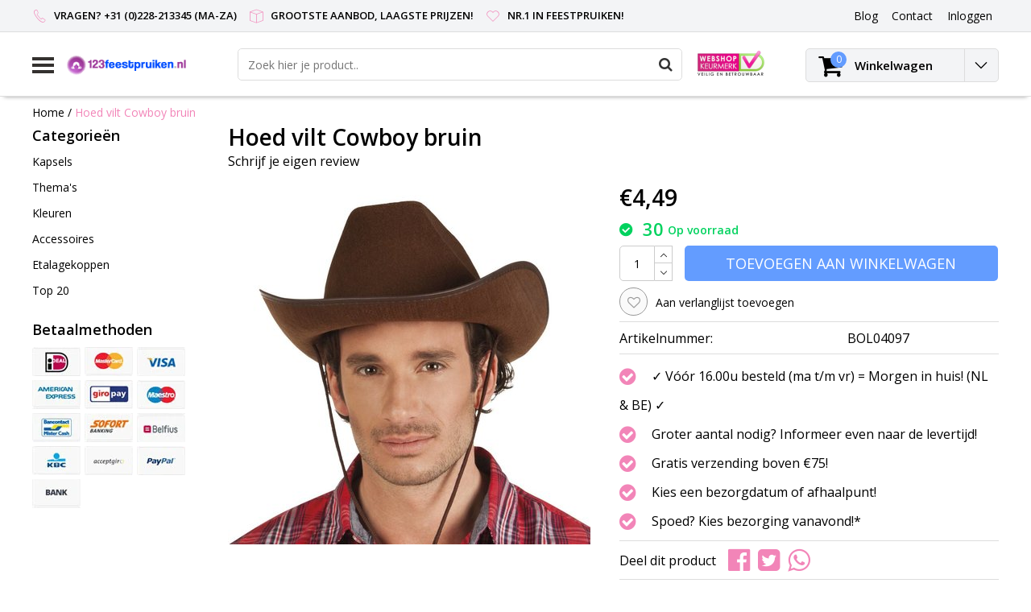

--- FILE ---
content_type: text/html;charset=utf-8
request_url: https://www.123feestpruiken.nl/hoed-vilt-cowboy-bruin.html
body_size: 11645
content:
<!DOCTYPE html>
<html lang="nl">
  <head>
    <!--
    InStijl Media Ultimate Theme
    Theme by InStijl Media
    https://www.instijlmedia.nl
    
    If you are interested in our special offers or some customizaton, please contact us at info@instijlmedia.nl.
    -->
    <meta charset="utf-8"/>
<!-- [START] 'blocks/head.rain' -->
<!--

  (c) 2008-2026 Lightspeed Netherlands B.V.
  http://www.lightspeedhq.com
  Generated: 30-01-2026 @ 21:47:29

-->
<link rel="canonical" href="https://www.123feestpruiken.nl/hoed-vilt-cowboy-bruin.html"/>
<link rel="alternate" href="https://www.123feestpruiken.nl/index.rss" type="application/rss+xml" title="Nieuwe producten"/>
<meta name="robots" content="noodp,noydir"/>
<meta name="google-site-verification" content="RMxzLxoWjV4xmX9X4spxmmMk-CS8N2DqtFBp2aGf6Is"/>
<meta property="og:url" content="https://www.123feestpruiken.nl/hoed-vilt-cowboy-bruin.html?source=facebook"/>
<meta property="og:site_name" content="123feestpruiken.nl"/>
<meta property="og:title" content="Hoed vilt Cowboy bruin"/>
<meta property="og:description" content="Hoed vilt Cowboy bruin"/>
<meta property="og:image" content="https://cdn.webshopapp.com/shops/9333/files/51926604/hoed-vilt-cowboy-bruin.jpg"/>
<!--[if lt IE 9]>
<script src="https://cdn.webshopapp.com/assets/html5shiv.js?2025-02-20"></script>
<![endif]-->
<!-- [END] 'blocks/head.rain' -->
        <title>Hoed vilt Cowboy bruin | 123feestpruiken.nl</title>
    <meta name="description" content="Hoed vilt Cowboy bruin" />
    <meta name="keywords" content="Hoed, vilt, Cowboy, bruin, Feestpruik, Feestpruiken, Bobline, Hanekam, Afro, Lang haar, Pruik, Oma, Glitter, feest, Feestpruiken, Feestpruiken online, carnavalspruik, carnavalspruiken, carnaval pruik, pruiken carnaval" />
    <meta http-equiv="X-UA-Compatible" content="IE=Edge">
    <meta name="viewport" content="width=device-width">
    <meta name="apple-mobile-web-app-capable" content="yes">
    <meta name="apple-mobile-web-app-status-bar-style" content="black">
    <meta property="fb:app_id" content="966242223397117"/>
    <link rel="shortcut icon" href="https://cdn.webshopapp.com/shops/9333/themes/174700/assets/favicon.ico?20211021205210" type="image/x-icon" />

<link href='//fonts.googleapis.com/css?family=Open%20Sans:400,300,600' rel='stylesheet' type='text/css'>

<link rel="stylesheet" type="text/css" href="https://cdn.webshopapp.com/shops/9333/themes/174700/assets/stylesheet.css?20211021205210" />
<link rel="stylesheet" type="text/css" href="https://cdn.webshopapp.com/shops/9333/themes/174700/assets/productpage.css?20211021205210" />
<link rel="stylesheet" type="text/css" href="https://cdn.webshopapp.com/shops/9333/themes/174700/assets/settings.css?20211021205210" />
<link rel="stylesheet" type="text/css" href="https://cdn.webshopapp.com/shops/9333/themes/174700/assets/custom.css?20211021205210" />
<link rel="stylesheet" href="https://cdn.webshopapp.com/shops/9333/themes/174700/assets/responsive.css?20211021205210" />
<script type="text/javascript">
  var template = 'pages/product.rain';
  var searchUrl = "https://www.123feestpruiken.nl/search/";
  var searchBar = 'live';
</script>  </head>
  <body class="body osx webkit">
        <div id="wrapper" class="wrapper">  
            <div id="resMenu">
  
  <div class="menu-text">
    <strong>Menu</strong>
  </div>
  
  <div id="resNavCloser">
    <span class="pe-7s-close"></span>
  </div>
  
  <div class="clear"></div>
  
  <div id="resNav">
    <div class="search-mobile-bar"></div>
    <ul>
            <li class="item">
        <a href="https://www.123feestpruiken.nl/kapsels/" title="Kapsels">Kapsels</a>
                <span class="pe-7s-angle-down"></span>
        <ul>
                    <li class="item">
            <a href="https://www.123feestpruiken.nl/kapsels/kinderpruiken/" title="Kinderpruiken">Kinderpruiken</a>
                      </li>
                    <li class="item">
            <a href="https://www.123feestpruiken.nl/kapsels/bobline-pruiken/" title="Bobline pruiken">Bobline pruiken</a>
                      </li>
                    <li class="item">
            <a href="https://www.123feestpruiken.nl/kapsels/kort-haar-pruiken/" title="Kort haar pruiken">Kort haar pruiken</a>
                      </li>
                    <li class="item">
            <a href="https://www.123feestpruiken.nl/kapsels/half-lang-haar-pruiken/" title="Half lang haar pruiken">Half lang haar pruiken</a>
                      </li>
                    <li class="item">
            <a href="https://www.123feestpruiken.nl/kapsels/lang-haar-pruiken/" title="lang haar pruiken">lang haar pruiken</a>
                      </li>
                    <li class="item">
            <a href="https://www.123feestpruiken.nl/kapsels/krul-pruiken/" title="Krul pruiken">Krul pruiken</a>
                      </li>
                    <li class="item">
            <a href="https://www.123feestpruiken.nl/kapsels/afro-pruiken/" title="Afro pruiken">Afro pruiken</a>
                      </li>
                    <li class="item">
            <a href="https://www.123feestpruiken.nl/kapsels/glitter-lametta-pruiken/" title="Glitter - Lametta pruiken">Glitter - Lametta pruiken</a>
                      </li>
                    <li class="item">
            <a href="https://www.123feestpruiken.nl/kapsels/vlechten-pruik/" title="Vlechten pruik">Vlechten pruik</a>
                      </li>
                    <li class="item">
            <a href="https://www.123feestpruiken.nl/kapsels/hanekam-punk-pruiken/" title="Hanekam - Punk pruiken">Hanekam - Punk pruiken</a>
                      </li>
                    <li class="item">
            <a href="https://www.123feestpruiken.nl/kapsels/glow-in-the-dark-pruiken/" title="Glow in the dark pruiken">Glow in the dark pruiken</a>
                      </li>
                    <li class="item">
            <a href="https://www.123feestpruiken.nl/kapsels/herenpruiken/" title="Herenpruiken">Herenpruiken</a>
                      </li>
                    <li class="item">
            <a href="https://www.123feestpruiken.nl/kapsels/oma-opa-pruiken/" title="Oma - Opa pruiken">Oma - Opa pruiken</a>
                      </li>
                    <li class="item">
            <a href="https://www.123feestpruiken.nl/kapsels/professionele-pruiken/" title="Professionele pruiken">Professionele pruiken</a>
                      </li>
                    <li class="item">
            <a href="https://www.123feestpruiken.nl/kapsels/haar-extensions/" title="Haar extensions">Haar extensions</a>
                      </li>
                    <li class="item">
            <a href="https://www.123feestpruiken.nl/kapsels/haarkapje/" title="Haarkapje">Haarkapje</a>
                      </li>
                  </ul>
              </li>
            <li class="item">
        <a href="https://www.123feestpruiken.nl/themas/" title="Thema&#039;s">Thema&#039;s</a>
                <span class="pe-7s-angle-down"></span>
        <ul>
                    <li class="item">
            <a href="https://www.123feestpruiken.nl/themas/middeleeuwen-renaissance-pruiken/" title="Middeleeuwen - Renaissance pruiken">Middeleeuwen - Renaissance pruiken</a>
                      </li>
                    <li class="item">
            <a href="https://www.123feestpruiken.nl/themas/charleston-jaren-20-pruiken/" title="Charleston - Jaren 20 pruiken">Charleston - Jaren 20 pruiken</a>
                      </li>
                    <li class="item">
            <a href="https://www.123feestpruiken.nl/themas/rock-roll-jaren-50-pruiken/" title="Rock &amp; Roll - Jaren 50 pruiken">Rock &amp; Roll - Jaren 50 pruiken</a>
                      </li>
                    <li class="item">
            <a href="https://www.123feestpruiken.nl/themas/hippie-jaren-60-70-pruiken/" title="Hippie - jaren 60 &amp; 70 pruiken">Hippie - jaren 60 &amp; 70 pruiken</a>
                      </li>
                    <li class="item">
            <a href="https://www.123feestpruiken.nl/themas/disco-jaren-80-90-pruiken/" title="Disco - Jaren 80 &amp; 90 pruiken">Disco - Jaren 80 &amp; 90 pruiken</a>
                      </li>
                    <li class="item">
            <a href="https://www.123feestpruiken.nl/themas/indianen-pruiken/" title="Indianen pruiken">Indianen pruiken</a>
                      </li>
                    <li class="item">
            <a href="https://www.123feestpruiken.nl/themas/piraten-pruiken/" title="Piraten pruiken">Piraten pruiken</a>
                      </li>
                    <li class="item">
            <a href="https://www.123feestpruiken.nl/themas/punk-rock-aso-pruiken/" title="Punk - Rock - Aso pruiken">Punk - Rock - Aso pruiken</a>
                      </li>
                    <li class="item">
            <a href="https://www.123feestpruiken.nl/themas/clown-circus-pruiken/" title="Clown - Circus pruiken">Clown - Circus pruiken</a>
                      </li>
                    <li class="item">
            <a href="https://www.123feestpruiken.nl/themas/heksenpruiken/" title="Heksenpruiken">Heksenpruiken</a>
                      </li>
                    <li class="item">
            <a href="https://www.123feestpruiken.nl/themas/halloween-griezel-pruiken/" title="Halloween - Griezel pruiken">Halloween - Griezel pruiken</a>
                      </li>
                    <li class="item">
            <a href="https://www.123feestpruiken.nl/themas/oranje-holland-pruiken/" title="Oranje - Holland pruiken">Oranje - Holland pruiken</a>
                      </li>
                    <li class="item">
            <a href="https://www.123feestpruiken.nl/themas/new-kids-pruiken/" title="New kids pruiken">New kids pruiken</a>
                      </li>
                    <li class="item">
            <a href="https://www.123feestpruiken.nl/themas/rasta-pruiken/" title="Rasta pruiken">Rasta pruiken</a>
                      </li>
                    <li class="item">
            <a href="https://www.123feestpruiken.nl/themas/tiroler-oktoberfest-pruiken/" title="Tiroler - Oktoberfest pruiken">Tiroler - Oktoberfest pruiken</a>
                      </li>
                    <li class="item">
            <a href="https://www.123feestpruiken.nl/themas/hawaii-tropische-pruiken/" title="Hawaii - Tropische pruiken">Hawaii - Tropische pruiken</a>
                      </li>
                    <li class="item">
            <a href="https://www.123feestpruiken.nl/themas/kerstman-pruiken/" title="Kerstman pruiken">Kerstman pruiken</a>
                      </li>
                    <li class="item">
            <a href="https://www.123feestpruiken.nl/themas/koning-prins-adel-pruiken/" title="Koning - Prins - Adel pruiken">Koning - Prins - Adel pruiken</a>
                      </li>
                    <li class="item">
            <a href="https://www.123feestpruiken.nl/themas/chinese-aziatische-pruiken/" title="Chinese - Aziatische pruiken">Chinese - Aziatische pruiken</a>
                      </li>
                    <li class="item">
            <a href="https://www.123feestpruiken.nl/themas/foute-playboy-pooier-pruiken/" title="Foute - Playboy - Pooier pruiken">Foute - Playboy - Pooier pruiken</a>
                      </li>
                    <li class="item">
            <a href="https://www.123feestpruiken.nl/themas/gala-glamour-pruiken/" title="Gala - Glamour pruiken">Gala - Glamour pruiken</a>
                      </li>
                    <li class="item">
            <a href="https://www.123feestpruiken.nl/themas/sprookjes-fantasy-pruiken/" title="Sprookjes - Fantasy pruiken">Sprookjes - Fantasy pruiken</a>
                      </li>
                    <li class="item">
            <a href="https://www.123feestpruiken.nl/themas/pieten-sinterklaas-pruiken/" title="Pieten - Sinterklaas pruiken">Pieten - Sinterklaas pruiken</a>
                      </li>
                  </ul>
              </li>
            <li class="item">
        <a href="https://www.123feestpruiken.nl/kleuren/" title="Kleuren">Kleuren</a>
                <span class="pe-7s-angle-down"></span>
        <ul>
                    <li class="item">
            <a href="https://www.123feestpruiken.nl/kleuren/rode-pruiken/" title="Rode pruiken">Rode pruiken</a>
                      </li>
                    <li class="item">
            <a href="https://www.123feestpruiken.nl/kleuren/oranje-pruiken/" title="Oranje pruiken">Oranje pruiken</a>
                      </li>
                    <li class="item">
            <a href="https://www.123feestpruiken.nl/kleuren/zwarte-pruiken/" title="Zwarte pruiken">Zwarte pruiken</a>
                      </li>
                    <li class="item">
            <a href="https://www.123feestpruiken.nl/kleuren/blonde-pruiken/" title="Blonde pruiken">Blonde pruiken</a>
                      </li>
                    <li class="item">
            <a href="https://www.123feestpruiken.nl/kleuren/witte-pruiken/" title="Witte pruiken">Witte pruiken</a>
                      </li>
                    <li class="item">
            <a href="https://www.123feestpruiken.nl/kleuren/roze-pruiken/" title="Roze pruiken">Roze pruiken</a>
                      </li>
                    <li class="item">
            <a href="https://www.123feestpruiken.nl/kleuren/bruine-pruiken/" title="Bruine pruiken">Bruine pruiken</a>
                      </li>
                    <li class="item">
            <a href="https://www.123feestpruiken.nl/kleuren/paarse-pruiken/" title="Paarse pruiken">Paarse pruiken</a>
                      </li>
                    <li class="item">
            <a href="https://www.123feestpruiken.nl/kleuren/gele-pruiken/" title="Gele pruiken">Gele pruiken</a>
                      </li>
                    <li class="item">
            <a href="https://www.123feestpruiken.nl/kleuren/blauwe-pruiken/" title="Blauwe pruiken">Blauwe pruiken</a>
                      </li>
                    <li class="item">
            <a href="https://www.123feestpruiken.nl/kleuren/grijze-pruiken/" title="Grijze pruiken">Grijze pruiken</a>
                      </li>
                    <li class="item">
            <a href="https://www.123feestpruiken.nl/kleuren/gouden-pruiken/" title="Gouden pruiken">Gouden pruiken</a>
                      </li>
                    <li class="item">
            <a href="https://www.123feestpruiken.nl/kleuren/groene-pruiken/" title="Groene pruiken">Groene pruiken</a>
                      </li>
                  </ul>
              </li>
            <li class="item">
        <a href="https://www.123feestpruiken.nl/accessoires/" title="Accessoires">Accessoires</a>
                <span class="pe-7s-angle-down"></span>
        <ul>
                    <li class="item">
            <a href="https://www.123feestpruiken.nl/accessoires/plaksnorren/" title="Plaksnorren">Plaksnorren</a>
                      </li>
                    <li class="item">
            <a href="https://www.123feestpruiken.nl/accessoires/baarden/" title="Baarden">Baarden</a>
                      </li>
                    <li class="item">
            <a href="https://www.123feestpruiken.nl/accessoires/feestbrillen/" title="Feestbrillen">Feestbrillen</a>
                      </li>
                    <li class="item">
            <a href="https://www.123feestpruiken.nl/accessoires/hoeden/" title="Hoeden">Hoeden</a>
                      </li>
                    <li class="item">
            <a href="https://www.123feestpruiken.nl/accessoires/kettingen/" title="Kettingen">Kettingen</a>
                      </li>
                    <li class="item">
            <a href="https://www.123feestpruiken.nl/accessoires/haarbanden/" title="Haarbanden">Haarbanden</a>
                      </li>
                    <li class="item">
            <a href="https://www.123feestpruiken.nl/accessoires/maskers/" title="Maskers">Maskers</a>
                      </li>
                    <li class="item">
            <a href="https://www.123feestpruiken.nl/accessoires/boas/" title="Boa&#039;s">Boa&#039;s</a>
                      </li>
                    <li class="item">
            <a href="https://www.123feestpruiken.nl/accessoires/bretels/" title="Bretels">Bretels</a>
                      </li>
                  </ul>
              </li>
            <li class="item">
        <a href="https://www.123feestpruiken.nl/etalagekoppen/" title="Etalagekoppen">Etalagekoppen</a>
              </li>
            <li class="item">
        <a href="https://www.123feestpruiken.nl/top-20/" title="Top 20">Top 20</a>
              </li>
            
            
                  <li class="item blog">
        <a href="https://www.123feestpruiken.nl/blogs/carnavalspruiken/" title="Blog">Blog</a>
                <span class="pe-7s-angle-down"></span>
        <ul>
                    <li class="item">
            <a href="https://www.123feestpruiken.nl/blogs/carnavalspruiken/carnavalspruik-de-perfecte-haarpracht-voor-carnava/" title="Carnavalspruik: De Perfecte Haarpracht voor Carnaval 2024">Carnavalspruik: De Perfecte Haarpracht voor Carnaval 2024</a>
          </li>
                    <li class="item">
            <a href="https://www.123feestpruiken.nl/blogs/carnavalspruiken/ruim-assortiment-carnavalspruiken-voor-alle-themaf/" title="Ruim assortiment carnavalspruiken voor alle themafeesten!">Ruim assortiment carnavalspruiken voor alle themafeesten!</a>
          </li>
                  </ul>
              </li>
                </ul>
  </div>
</div>      <div class="container">
         
        <div id="topnav">
  <div class="colfull auto">
    <Div class="row">
      <div class="col-sm-9 col-lg-10 col-md-12 ">
        <div class="usp">
  <ul class="usp-list">
    <li class="usp-item">
      <i class="pe-7s-call"></i>
      <span>Vragen? +31 (0)228-213345 (ma-za)</span>
    </li>
    <li class="usp-item">
      <i class="pe-7s-box2"></i>
      <span>Grootste aanbod, laagste prijzen!</span>
    </li>
    <li class="usp-item">
      <i class="pe-7s-like"></i>
      <span>Nr.1 in Feestpruiken!</span>
    </li>
  </ul>
</div>
      </div>
      
            <div id="global" class="col-sm-3 col-lg-2">
        
                
                
        <div class="dropdown">
          <ul class="unstyled-list">
                        <li class="blog">
              <a href="" onclick="" title="Blog">
                <span class="title">Blog</span>
              </a>
                            <ul class="">
                                <li class="">
                  <a href="https://www.123feestpruiken.nl/blogs/carnavalspruiken/carnavalspruik-de-perfecte-haarpracht-voor-carnava/" title="Carnavalspruik: De Perfecte Haarpracht voor Carnaval 2024">Carnavalspruik: De Perfecte Haarpracht voor Carnaval 2024</a>
                </li>
                                <li class="">
                  <a href="https://www.123feestpruiken.nl/blogs/carnavalspruiken/ruim-assortiment-carnavalspruiken-voor-alle-themaf/" title="Ruim assortiment carnavalspruiken voor alle themafeesten!">Ruim assortiment carnavalspruiken voor alle themafeesten!</a>
                </li>
                              </ul>
                          </li>
                      </ul>
        </div>
        <div class="link">
          <ul>
            <li>
              <a href="https://www.123feestpruiken.nl/service/" onclick="">
                <span class="title">Contact</span>
              </a>
            </li>
          </ul>
        </div>
        <div class="dropdown">
          <ul>
            <li>
              <a href="" onclick="">
                <span class="title">Inloggen</span>
              </a>
              <div class="account submenu border-box unstyled-list">
                                <div class="login-header">
                  <strong>Mijn account</strong>
                </div>
                                <div class="login-content">
                                    <div id="login">
                    <form action="https://www.123feestpruiken.nl/account/loginPost/" method="post" id="form_login">
                      <input type="hidden" name="key" value="a98a49c32a09d5294332aa52a76f74fa" />
                      <div class="login-input">
                        <input type="hidden" name="type" value="login" />
                        <input type="text" name="email" placeholder="E-mail" onfocus="if(this.value=='E-mail'){this.value='';};" class="cat-myacc" />
                        <input type="password" class="cat-myacc" name="password" placeholder="Wachtwoord" onfocus="if(this.value=='Wachtwoord'){this.value='';};" />
                      </div>
                      <div class="account-buttons">
                        <div class="btn btn-default reg-acc">
                          <a href="#" onclick="$('#form_login').submit();" title="Inloggen">Inloggen </a>
                        </div>
                        <div class="register">
                          <strong>Nieuwe klant?</strong>
                          <div class="btn btn-default new-acc">
                            <a href="https://www.123feestpruiken.nl/account/" title="Registreren" rel="nofollow">Registreren</a>
                          </div>
                          <div class="clear"></div>
                        </div>
                      </div>
                    </form>
                  </div>
                                  </div>
              </div>
            </li>
          </ul>
        </div>
      </div>
          </div>   
  </div>
</div><header id="header" class="header header-pages topnav-active">
  <div class="colfull auto">
    <div class="header-content">
      <div id="logo" class="col-xsm-2 col-lg-3 col-md-3 col-sd-12">
        
        <div id="resNavOpener" class="menuIcon table-cell">
          <div class="buttonContainer">
            <div class="miniBar"></div>
            <div class="miniBar middle"></div>
            <div class="miniBar"></div>
          </div>
          
                    <div class="nav-menu">
            <nav class="navigation">
  <div class="nav nav-container">
    <div class="nav-title-box">
      <strong>Categorieën</strong>
    </div>
    <div class="navbar">
      <ul class="nav">
                <li class="item">
          <a href="https://www.123feestpruiken.nl/kapsels/" title="Kapsels" class="itemlink">
            <span class="title">Kapsels</span>
            <i class="pe-7s-angle-right"></i>          </a>
          
                                                  <div class="subnav nav-dropdown">                    <ul class="menu-row">
                                                <li class="1 subitem">
            <a href="https://www.123feestpruiken.nl/kapsels/kinderpruiken/" title="Kinderpruiken" class="subitemlink">
              <span class="title">Kinderpruiken</span>
                          </a>
                        </li>
                                                            <li class="2 subitem">
            <a href="https://www.123feestpruiken.nl/kapsels/bobline-pruiken/" title="Bobline pruiken" class="subitemlink">
              <span class="title">Bobline pruiken</span>
                          </a>
                        </li>
                                                            <li class="3 subitem">
            <a href="https://www.123feestpruiken.nl/kapsels/kort-haar-pruiken/" title="Kort haar pruiken" class="subitemlink">
              <span class="title">Kort haar pruiken</span>
                          </a>
                        </li>
                                                </ul>
                      <ul class="menu-row">
                                                <li class="4 subitem">
            <a href="https://www.123feestpruiken.nl/kapsels/half-lang-haar-pruiken/" title="Half lang haar pruiken" class="subitemlink">
              <span class="title">Half lang haar pruiken</span>
                          </a>
                        </li>
                                                            <li class="5 subitem">
            <a href="https://www.123feestpruiken.nl/kapsels/lang-haar-pruiken/" title="lang haar pruiken" class="subitemlink">
              <span class="title">lang haar pruiken</span>
                          </a>
                        </li>
                                                            <li class="6 subitem">
            <a href="https://www.123feestpruiken.nl/kapsels/krul-pruiken/" title="Krul pruiken" class="subitemlink">
              <span class="title">Krul pruiken</span>
                          </a>
                        </li>
                                                </ul>
                      <ul class="menu-row">
                                                <li class="7 subitem">
            <a href="https://www.123feestpruiken.nl/kapsels/afro-pruiken/" title="Afro pruiken" class="subitemlink">
              <span class="title">Afro pruiken</span>
                          </a>
                        </li>
                                                            <li class="8 subitem">
            <a href="https://www.123feestpruiken.nl/kapsels/glitter-lametta-pruiken/" title="Glitter - Lametta pruiken" class="subitemlink">
              <span class="title">Glitter - Lametta pruiken</span>
                          </a>
                        </li>
                                                            <li class="9 subitem">
            <a href="https://www.123feestpruiken.nl/kapsels/vlechten-pruik/" title="Vlechten pruik" class="subitemlink">
              <span class="title">Vlechten pruik</span>
                          </a>
                        </li>
                                                </ul>
                      <ul class="menu-row">
                                                <li class="10 subitem">
            <a href="https://www.123feestpruiken.nl/kapsels/hanekam-punk-pruiken/" title="Hanekam - Punk pruiken" class="subitemlink">
              <span class="title">Hanekam - Punk pruiken</span>
                          </a>
                        </li>
                                                            <li class="11 subitem">
            <a href="https://www.123feestpruiken.nl/kapsels/glow-in-the-dark-pruiken/" title="Glow in the dark pruiken" class="subitemlink">
              <span class="title">Glow in the dark pruiken</span>
                          </a>
                        </li>
                                                                                    <li class="subitem subitem">
              <a href="https://www.123feestpruiken.nl/kapsels/" title="Kapsels" class="subitemlink">
                <span class="title italic">Alle kapsels</span>
              </a>
            </li>
                        </ul>
                        </div>
                        </li>
                    <li class="item">
          <a href="https://www.123feestpruiken.nl/themas/" title="Thema&#039;s" class="itemlink">
            <span class="title">Thema&#039;s</span>
            <i class="pe-7s-angle-right"></i>          </a>
          
                                                  <div class="subnav nav-dropdown">                    <ul class="menu-row">
                                                <li class="1 subitem">
            <a href="https://www.123feestpruiken.nl/themas/middeleeuwen-renaissance-pruiken/" title="Middeleeuwen - Renaissance pruiken" class="subitemlink">
              <span class="title">Middeleeuwen - Renaissance pruiken</span>
                          </a>
                        </li>
                                                            <li class="2 subitem">
            <a href="https://www.123feestpruiken.nl/themas/charleston-jaren-20-pruiken/" title="Charleston - Jaren 20 pruiken" class="subitemlink">
              <span class="title">Charleston - Jaren 20 pruiken</span>
                          </a>
                        </li>
                                                            <li class="3 subitem">
            <a href="https://www.123feestpruiken.nl/themas/rock-roll-jaren-50-pruiken/" title="Rock &amp; Roll - Jaren 50 pruiken" class="subitemlink">
              <span class="title">Rock &amp; Roll - Jaren 50 pruiken</span>
                          </a>
                        </li>
                                                </ul>
                      <ul class="menu-row">
                                                <li class="4 subitem">
            <a href="https://www.123feestpruiken.nl/themas/hippie-jaren-60-70-pruiken/" title="Hippie - jaren 60 &amp; 70 pruiken" class="subitemlink">
              <span class="title">Hippie - jaren 60 &amp; 70 pruiken</span>
                          </a>
                        </li>
                                                            <li class="5 subitem">
            <a href="https://www.123feestpruiken.nl/themas/disco-jaren-80-90-pruiken/" title="Disco - Jaren 80 &amp; 90 pruiken" class="subitemlink">
              <span class="title">Disco - Jaren 80 &amp; 90 pruiken</span>
                          </a>
                        </li>
                                                            <li class="6 subitem">
            <a href="https://www.123feestpruiken.nl/themas/indianen-pruiken/" title="Indianen pruiken" class="subitemlink">
              <span class="title">Indianen pruiken</span>
                          </a>
                        </li>
                                                </ul>
                      <ul class="menu-row">
                                                <li class="7 subitem">
            <a href="https://www.123feestpruiken.nl/themas/piraten-pruiken/" title="Piraten pruiken" class="subitemlink">
              <span class="title">Piraten pruiken</span>
                          </a>
                        </li>
                                                            <li class="8 subitem">
            <a href="https://www.123feestpruiken.nl/themas/punk-rock-aso-pruiken/" title="Punk - Rock - Aso pruiken" class="subitemlink">
              <span class="title">Punk - Rock - Aso pruiken</span>
                          </a>
                        </li>
                                                            <li class="9 subitem">
            <a href="https://www.123feestpruiken.nl/themas/clown-circus-pruiken/" title="Clown - Circus pruiken" class="subitemlink">
              <span class="title">Clown - Circus pruiken</span>
                          </a>
                        </li>
                                                </ul>
                      <ul class="menu-row">
                                                <li class="10 subitem">
            <a href="https://www.123feestpruiken.nl/themas/heksenpruiken/" title="Heksenpruiken" class="subitemlink">
              <span class="title">Heksenpruiken</span>
                          </a>
                        </li>
                                                            <li class="11 subitem">
            <a href="https://www.123feestpruiken.nl/themas/halloween-griezel-pruiken/" title="Halloween - Griezel pruiken" class="subitemlink">
              <span class="title">Halloween - Griezel pruiken</span>
                          </a>
                        </li>
                                                                                    <li class="subitem subitem">
              <a href="https://www.123feestpruiken.nl/themas/" title="Thema&#039;s" class="subitemlink">
                <span class="title italic">Alle thema&#039;s</span>
              </a>
            </li>
                        </ul>
                        </div>
                        </li>
                    <li class="item">
          <a href="https://www.123feestpruiken.nl/kleuren/" title="Kleuren" class="itemlink">
            <span class="title">Kleuren</span>
            <i class="pe-7s-angle-right"></i>          </a>
          
                                                  <div class="subnav nav-dropdown">                    <ul class="menu-row">
                                                <li class="1 subitem">
            <a href="https://www.123feestpruiken.nl/kleuren/rode-pruiken/" title="Rode pruiken" class="subitemlink">
              <span class="title">Rode pruiken</span>
                          </a>
                        </li>
                                                            <li class="2 subitem">
            <a href="https://www.123feestpruiken.nl/kleuren/oranje-pruiken/" title="Oranje pruiken" class="subitemlink">
              <span class="title">Oranje pruiken</span>
                          </a>
                        </li>
                                                            <li class="3 subitem">
            <a href="https://www.123feestpruiken.nl/kleuren/zwarte-pruiken/" title="Zwarte pruiken" class="subitemlink">
              <span class="title">Zwarte pruiken</span>
                          </a>
                        </li>
                                                </ul>
                      <ul class="menu-row">
                                                <li class="4 subitem">
            <a href="https://www.123feestpruiken.nl/kleuren/blonde-pruiken/" title="Blonde pruiken" class="subitemlink">
              <span class="title">Blonde pruiken</span>
                          </a>
                        </li>
                                                            <li class="5 subitem">
            <a href="https://www.123feestpruiken.nl/kleuren/witte-pruiken/" title="Witte pruiken" class="subitemlink">
              <span class="title">Witte pruiken</span>
                          </a>
                        </li>
                                                            <li class="6 subitem">
            <a href="https://www.123feestpruiken.nl/kleuren/roze-pruiken/" title="Roze pruiken" class="subitemlink">
              <span class="title">Roze pruiken</span>
                          </a>
                        </li>
                                                </ul>
                      <ul class="menu-row">
                                                <li class="7 subitem">
            <a href="https://www.123feestpruiken.nl/kleuren/bruine-pruiken/" title="Bruine pruiken" class="subitemlink">
              <span class="title">Bruine pruiken</span>
                          </a>
                        </li>
                                                            <li class="8 subitem">
            <a href="https://www.123feestpruiken.nl/kleuren/paarse-pruiken/" title="Paarse pruiken" class="subitemlink">
              <span class="title">Paarse pruiken</span>
                          </a>
                        </li>
                                                            <li class="9 subitem">
            <a href="https://www.123feestpruiken.nl/kleuren/gele-pruiken/" title="Gele pruiken" class="subitemlink">
              <span class="title">Gele pruiken</span>
                          </a>
                        </li>
                                                </ul>
                      <ul class="menu-row">
                                                <li class="10 subitem">
            <a href="https://www.123feestpruiken.nl/kleuren/blauwe-pruiken/" title="Blauwe pruiken" class="subitemlink">
              <span class="title">Blauwe pruiken</span>
                          </a>
                        </li>
                                                            <li class="11 subitem">
            <a href="https://www.123feestpruiken.nl/kleuren/grijze-pruiken/" title="Grijze pruiken" class="subitemlink">
              <span class="title">Grijze pruiken</span>
                          </a>
                        </li>
                                                                                    <li class="subitem subitem">
              <a href="https://www.123feestpruiken.nl/kleuren/" title="Kleuren" class="subitemlink">
                <span class="title italic">Alle kleuren</span>
              </a>
            </li>
                        </ul>
                        </div>
                        </li>
                    <li class="item">
          <a href="https://www.123feestpruiken.nl/accessoires/" title="Accessoires" class="itemlink">
            <span class="title">Accessoires</span>
            <i class="pe-7s-angle-right"></i>          </a>
          
                                                  <div class="subnav nav-dropdown">                    <ul class="menu-row">
                                                <li class="1 subitem">
            <a href="https://www.123feestpruiken.nl/accessoires/plaksnorren/" title="Plaksnorren" class="subitemlink">
              <span class="title">Plaksnorren</span>
                          </a>
                        </li>
                                                            <li class="2 subitem">
            <a href="https://www.123feestpruiken.nl/accessoires/baarden/" title="Baarden" class="subitemlink">
              <span class="title">Baarden</span>
                          </a>
                        </li>
                                                            <li class="3 subitem">
            <a href="https://www.123feestpruiken.nl/accessoires/feestbrillen/" title="Feestbrillen" class="subitemlink">
              <span class="title">Feestbrillen</span>
                          </a>
                        </li>
                                                </ul>
                      <ul class="menu-row">
                                                <li class="4 subitem">
            <a href="https://www.123feestpruiken.nl/accessoires/hoeden/" title="Hoeden" class="subitemlink">
              <span class="title">Hoeden</span>
                          </a>
                        </li>
                                                            <li class="5 subitem">
            <a href="https://www.123feestpruiken.nl/accessoires/kettingen/" title="Kettingen" class="subitemlink">
              <span class="title">Kettingen</span>
                          </a>
                        </li>
                                                            <li class="6 subitem">
            <a href="https://www.123feestpruiken.nl/accessoires/haarbanden/" title="Haarbanden" class="subitemlink">
              <span class="title">Haarbanden</span>
                          </a>
                        </li>
                                                </ul>
                      <ul class="menu-row">
                                                <li class="7 subitem">
            <a href="https://www.123feestpruiken.nl/accessoires/maskers/" title="Maskers" class="subitemlink">
              <span class="title">Maskers</span>
                          </a>
                        </li>
                                                            <li class="8 subitem">
            <a href="https://www.123feestpruiken.nl/accessoires/boas/" title="Boa&#039;s" class="subitemlink">
              <span class="title">Boa&#039;s</span>
                          </a>
                        </li>
                                                            <li class="9 subitem">
            <a href="https://www.123feestpruiken.nl/accessoires/bretels/" title="Bretels" class="subitemlink">
              <span class="title">Bretels</span>
                          </a>
                        </li>
                                                </ul>
                        </div>
                        </li>
                    <li class="item">
          <a href="https://www.123feestpruiken.nl/etalagekoppen/" title="Etalagekoppen" class="itemlink">
            <span class="title">Etalagekoppen</span>
                      </a>
          
                      </li>
                    <li class="item">
          <a href="https://www.123feestpruiken.nl/top-20/" title="Top 20" class="itemlink">
            <span class="title">Top 20</span>
                      </a>
          
                      </li>
                                                  <li class="item">
              <a href="https://www.123feestpruiken.nl/blogs/carnavalspruiken/" title="Blog" class="subsubitemlink">
                <span class="title">Blog</span>
              </a>
                            <div class="subnav nav-dropdown">
                <ul class="menu-row">
                                 <li class="subitem">
                    <a href="https://www.123feestpruiken.nl/blogs/carnavalspruiken/carnavalspruik-de-perfecte-haarpracht-voor-carnava/" title="Carnavalspruik: De Perfecte Haarpracht voor Carnaval 2024" class="subitemlink">
                      <span class="title">Carnavalspruik: De Perfecte Haarpracht voor Carnaval 2024</span>
                    </a>
                  </li>
                                 <li class="subitem">
                    <a href="https://www.123feestpruiken.nl/blogs/carnavalspruiken/ruim-assortiment-carnavalspruiken-voor-alle-themaf/" title="Ruim assortiment carnavalspruiken voor alle themafeesten!" class="subitemlink">
                      <span class="title">Ruim assortiment carnavalspruiken voor alle themafeesten!</span>
                    </a>
                  </li>
                                </ul>
              </div>
                          </li>
                                                </ul>
            </div>
            </div>
            </nav>          </div>
                  </div>
        
        <div class="logo table-cell">
          <a href="https://www.123feestpruiken.nl/" title="logo">
                        <img src="https://cdn.webshopapp.com/shops/9333/themes/174700/assets/logo.png?20211021205210" alt="logo" class="img-responsive" />
                      </a>
        </div>
        
        <div class="cart-button">
          <a href="https://www.123feestpruiken.nl/cart/" title="Winkelwagen">
            <div class="cart-icon">
              <i class="fa fa-shopping-cart" aria-hidden="true"></i>
              <span class="cart-count">0</span>
            </div>
          </a>
        </div>
        
      </div>
      <div id="search" class="col-xsm-6 col-lg-7 col-md-7 col-sd-12">
        <div class="searchnav hm-active live">
          <form action="https://www.123feestpruiken.nl/search/" method="get" id="formSearch">
            <input type="search" name="q" autocomplete="off" value="" placeholder="Zoek hier je product.."/>
                        <i onclick="$('#formSearch').submit();" title="Zoeken" class="fa fa-search"></i>
            <div class="autocomplete">
                            <div class="products products-livesearch clear"></div>
              <div class="notfound">Geen producten gevonden...</div>
              <div class="more clear"><a class="item-add-btn livesearch" href="https://www.123feestpruiken.nl/search/">Bekijk alle resultaten <span>(0)</span></a></div>
            </div>
          </form>
        </div>
        
                <div class="hallmark">
          <a href="http://www.keurmerk.info/Leden-en-Partners/Lid-Details/6087?s=1" title="hallmark">          <img src="https://cdn.webshopapp.com/shops/9333/themes/174700/assets/hallmark.png?20211021205210" width="100" alt="" class="img-responsive" />
          </a>        </div>
              </div>
      <div id="cart" class="col-xsm-2 col-lg-2 col-md-2">
        <div class="cart-vertical">
          <div class="cart-button">
            <a href="https://www.123feestpruiken.nl/cart/" title="Winkelwagen">
              <div class="cart-icon">
                <i class="fa fa-shopping-cart" aria-hidden="true"></i>
                <span class="cart-count">0</span>
              </div>
              <strong>Winkelwagen</strong>
            </a>
            
            
            
            <div class="dropdown cart-dropdown">
              <ul>
                <li>
                  <a href="" onclick="" class="cart-icon-arrow no-transistion">
                    <i class="pe-7s-angle-down" aria-hidden="true"></i>
                  </a>
                                      <div class="submenu subright unstyled-list empty-cart">
                      <div class="cart-title">Winkelwagen<span class="items">0 Producten</span></div>
                      <div class="cart-content">U heeft geen artikelen in uw winkelwagen</div>
                    </div>
                                      </li>
                  </ul>
                  </div>
                </div>
                  
                </div>
                </div>
                </div>
                </div>
                </header>        <main id="main" class="page">
                    <div class="colfull auto">
                        <div class="product-dropdown">
  <div class="colfull auto">
    <div class="product-dropdown-wrap">
      <div class="product-dropdown-thumb">
        <img src="https://cdn.webshopapp.com/shops/9333/files/51926604/65x65x2/hoed-vilt-cowboy-bruin.jpg" alt="Hoed vilt Cowboy bruin" class="product-thumbnail" />
      </div>
      <div class="product-dropdown-info">
        <strong class="product-title" itemprop="name" content="Hoed vilt Cowboy bruin">Hoed vilt Cowboy bruin</strong>
                <strong class="price">€4,49</strong>
                      </div>
      <div class="product-dropdown-cart">
        <a  href="javascript:;" onclick="$('#product_configure_form').submit();" class="btn btn-default btn-shoppingcart" title="Toevoegen aan winkelwagen">
          <i class="fa fa-shopping-cart"></i>
          <span>Toevoegen aan winkelwagen</span>
        </a>
      </div>
    </div>
  </div>
</div>

<div class="productpage row" itemscope itemtype="http://schema.org/Product">
  
  <div class="breadcrumbs col-sm-12 text-left">
    <a href="https://www.123feestpruiken.nl/" title="Home">Home</a>
        / <a href="https://www.123feestpruiken.nl/hoed-vilt-cowboy-bruin.html" class="crumb active">Hoed vilt Cowboy bruin</a>
      </div>
  
  <div id="sidebar" class="col-xsm-2">
  <div id="nav-categories" class="nav-container">
    <div class="nav-title-box">
      <strong>Categorieën</strong>
    </div>
    <div class="navbar">
      <ul>
                <li class="item">
          <a href="https://www.123feestpruiken.nl/kapsels/" title="Kapsels" class="itemlink">
            <span class="title">Kapsels</span>
          </a>
        </li>
                <li class="item">
          <a href="https://www.123feestpruiken.nl/themas/" title="Thema&#039;s" class="itemlink">
            <span class="title">Thema&#039;s</span>
          </a>
        </li>
                <li class="item">
          <a href="https://www.123feestpruiken.nl/kleuren/" title="Kleuren" class="itemlink">
            <span class="title">Kleuren</span>
          </a>
        </li>
                <li class="item">
          <a href="https://www.123feestpruiken.nl/accessoires/" title="Accessoires" class="itemlink">
            <span class="title">Accessoires</span>
          </a>
        </li>
                <li class="item">
          <a href="https://www.123feestpruiken.nl/etalagekoppen/" title="Etalagekoppen" class="itemlink">
            <span class="title">Etalagekoppen</span>
          </a>
        </li>
                <li class="item">
          <a href="https://www.123feestpruiken.nl/top-20/" title="Top 20" class="itemlink">
            <span class="title">Top 20</span>
          </a>
        </li>
              </ul>
    </div>
  </div>
    <div id="nav-payments" class="nav-container">
    <div class="nav-title-box">
      <strong class="text">Betaalmethoden</strong>
    </div>
    <div class="navbar">
      <ul>
                <li class="payment icon-payment-ideal">
          <a href="https://www.123feestpruiken.nl/service/payment-methods/" title="iDEAL">
            <span></span>
          </a>
        </li>
                <li class="payment icon-payment-mastercard">
          <a href="https://www.123feestpruiken.nl/service/payment-methods/" title="MasterCard">
            <span></span>
          </a>
        </li>
                <li class="payment icon-payment-visa">
          <a href="https://www.123feestpruiken.nl/service/payment-methods/" title="Visa">
            <span></span>
          </a>
        </li>
                <li class="payment icon-payment-americanexpress">
          <a href="https://www.123feestpruiken.nl/service/payment-methods/" title="American Express">
            <span></span>
          </a>
        </li>
                <li class="payment icon-payment-giropay">
          <a href="https://www.123feestpruiken.nl/service/payment-methods/" title="Giropay">
            <span></span>
          </a>
        </li>
                <li class="payment icon-payment-maestro">
          <a href="https://www.123feestpruiken.nl/service/payment-methods/" title="Maestro">
            <span></span>
          </a>
        </li>
                <li class="payment icon-payment-mistercash">
          <a href="https://www.123feestpruiken.nl/service/payment-methods/" title="Bancontact">
            <span></span>
          </a>
        </li>
                <li class="payment icon-payment-directebanki">
          <a href="https://www.123feestpruiken.nl/service/payment-methods/" title="SOFORT Banking">
            <span></span>
          </a>
        </li>
                <li class="payment icon-payment-belfius">
          <a href="https://www.123feestpruiken.nl/service/payment-methods/" title="Belfius">
            <span></span>
          </a>
        </li>
                <li class="payment icon-payment-kbc">
          <a href="https://www.123feestpruiken.nl/service/payment-methods/" title="KBC">
            <span></span>
          </a>
        </li>
                <li class="payment icon-payment-inghomepay">
          <a href="https://www.123feestpruiken.nl/service/payment-methods/" title="ING HomePay">
            <span></span>
          </a>
        </li>
                <li class="payment icon-payment-paypal">
          <a href="https://www.123feestpruiken.nl/service/payment-methods/" title="PayPal">
            <span></span>
          </a>
        </li>
                <li class="payment icon-payment-banktransfer">
          <a href="https://www.123feestpruiken.nl/service/payment-methods/" title="Bank transfer">
            <span></span>
          </a>
        </li>
              </ul>
    </div>
  </div>
  
    
    </div>
  
  <div class="page-head product col-xsm-8 col-lg-12">
    <div class="row">
      <div class="product-title-box col-sm-12">
        <meta itemprop="description" content="Hoed vilt Cowboy bruin" />        <h1 class="product-title" itemprop="name" content="Hoed vilt Cowboy bruin">Hoed vilt Cowboy bruin</h1>
                <div class="desc">
                    <div class="product-reviews">
                        <div class="stars-none filler"> <a href="https://www.123feestpruiken.nl/account/review/23221092/">Schrijf je eigen review</a></div>
                      </div>
        </div>
              </div>
      <div class="page-title col-sm-6 col-sd-12">        
        <div class="zoombox">
          <div id="main-image" class="product-image">
            <meta itemprop="image" content="https://cdn.webshopapp.com/shops/9333/files/51926604/300x250x2/hoed-vilt-cowboy-bruin.jpg" />                                    <div id="product-image" class=""> 
                            <a href="https://cdn.webshopapp.com/shops/9333/files/51926604/hoed-vilt-cowboy-bruin.jpg" class="product-image-url fancybox first" data-image-id="51926604" data-fancybox="main">             
                                                <img src="https://cdn.webshopapp.com/shops/9333/files/51926604/450x450x2/hoed-vilt-cowboy-bruin.jpg" alt="Hoed vilt Cowboy bruin" data-original-url="https://cdn.webshopapp.com/shops/9333/files/51926604/335x281x2/hoed-vilt-cowboy-bruin.jpg" data-featured-url="https://cdn.webshopapp.com/shops/9333/files/51926604/hoed-vilt-cowboy-bruin.jpg" class="product-image-img">
                                              </a> 
                          </div>
                      </div>
                            </div>
        
      </div>
      
      <div itemprop="offers" itemscope itemtype="http://schema.org/Offer" class="cart col-sm-6 col-sd-12"> 
        
        <form action="https://www.123feestpruiken.nl/cart/add/41234218/" id="product_configure_form" method="post">
          <meta class="meta-price" itemprop="price" content="4.49" />
          <meta itemprop="priceCurrency" content="EUR" /> 
          <meta itemprop="itemCondition" itemtype="http://schema.org/OfferItemCondition" content="http://schema.org/NewCondition"/>
                    <meta itemprop="availability" content="http://schema.org/InStock" />
                    <meta class="meta-currencysymbol" content="€" property="" />
          
          <div class="product-price">
                                    <strong class="price price-new">€4,49</strong>
                      </div>
                    
                              
          <div class="stock">
                                    <div class="instock">
              <i class="fa fa-check-circle" aria-hidden="true"></i>
              <strong class="title-stock"> 30</strong><span>Op voorraad</span>            </div>
                                  </div>
          
                    <input type="hidden" name="bundle_id" id="product_configure_bundle_id" value="">
                    <div class="cart-details"> 
                                    <div class="quantity">
              <input type="text" name="quantity" value="1" />
              <div class="change">
                <a href="javascript:;" onclick="updateQuantity('up');" class="up"><i class="pe-7s-angle-up"></i></a>
                <a href="javascript:;" onclick="updateQuantity('down');" class="down"><i class="pe-7s-angle-down"></i></a>
              </div>
            </div>
                        <a href="javascript:;" onclick="$('#product_configure_form').submit();" class="btn btn-default btn-shoppingcart cart-quantity" title="Toevoegen aan winkelwagen">
              <span>Toevoegen aan winkelwagen</span>
            </a>
                      </div>
        </form> 
        
        <div class="product-icon">
          <div class="list-details">
                        <div class="list-item">
              <a href="https://www.123feestpruiken.nl/account/wishlistAdd/23221092/?variant_id=41234218" rel="nofollow" title="Aan verlanglijst toevoegen"><i class="fa fa-heart-o"></i><span>Aan verlanglijst toevoegen</span></a>
            </div>
                                  </div>
        </div>
        
                        <div class="product-details articlecode">
          <div class="combi combi-details">
            <table>
                            <tr>
                <td>Artikelnummer:</td>
                <td>BOL04097</td>
              </tr>
                          </table>
          </div>
        </div>
                <div class="product-details">
          
                    <div class="combi combi-details">
            <ul class="combi-list">
                            <li class="combi-item">
                <i class="fa fa-check-circle" aria-hidden="true"></i>
                <span>✓ Vóór 16.00u besteld (ma t/m vr) = Morgen in huis! (NL & BE) ✓ </span>
              </li>
                                          <li class="combi-item">
                <i class="fa fa-check-circle"></i>
                <span>Groter aantal nodig? Informeer even naar de levertijd!</span>
              </li>
                                          <li class="combi-item">
                <i class="fa fa-check-circle"></i>
                <span>Gratis verzending boven €75!</span>
              </li>
                                          <li class="combi-item">
                <i class="fa fa-check-circle"></i>
                <span>Kies een bezorgdatum of afhaalpunt!</span>
              </li>
                                          <li class="combi-item">
                <i class="fa fa-check-circle"></i>
                <span><a href="https://www.123feestpruiken.nl/service/shipping-returns/" title="link">Spoed? Kies bezorging vanavond!*</a></span>
              </li>
                                                                                                                                                                                                                                                                                                                                                                                                                                                                                                                                                                                                            
                            </ul>
              </div>
              <div class="combi">
                                <div class="socialmedia">
                  <span>Deel dit product</span>
                    
                  <div class="social-icon">
                    <a href="#" target="_blank" onclick="window.open('https://www.facebook.com/share.php?u=https://www.123feestpruiken.nl/hoed-vilt-cowboy-bruin.html&title=Hoed vilt Cowboy bruin', 'Deel Hoed vilt Cowboy bruin','status,width=600,height=400'); return false" title="Delen"><i class="fa fa-facebook-official"></i></a>
                  </div>
                                                      <div class="social-icon">
                    <a href="#" target="_blank" onclick="window.open('https://twitter.com/home?status=Hoed vilt Cowboy bruin+https://www.123feestpruiken.nl/hoed-vilt-cowboy-bruin.html', 'Deel Hoed vilt Cowboy bruin','status,width=600,height=400'); return false" title="Delen"><i class="fa fa-twitter-square"></i></a>
                  </div>
                                                                                          <div class="social-icon">
                    <a href="#" data-text="Hoed vilt Cowboy bruin | €4,49" data-link="https://www.123feestpruiken.nl/hoed-vilt-cowboy-bruin.html" class="mct_whatsapp_btn"><i class="fa fa-whatsapp"></i>
                    </a>
                  </div>
                                                    </div>
              </div>
              </div>
              
              </div>              
              
               
              <div class="product-content col-sm-12">
                <div class="title-box">
                  <strong>Informatie</strong>
                </div>
                Hoed vilt Cowboy bruin
              </div>
                            
                            
                            
                            
                                          <div id="reviews" class="reviews col-sm-12">
                                
                <div class="review-main">
                  <div class="title-box">
                    <strong>Reviews</strong> 
                  </div>
                                      <div class="main-score">
                      <div class="overall-stars">
                        <span class="stars">
                          <i class="fa fa-star-o"></i>
                          <i class="fa fa-star-o"></i>
                          <i class="fa fa-star-o"></i>
                          <i class="fa fa-star-o"></i>
                          <i class="fa fa-star-o"></i>
                        </span>
                      </div>
                    </div>
                    <div class="clear"></div>
                    <strong>Geen reviews gevonden</strong><br />
                    <span class="italic">Help ons en andere klanten door het schrijven van een review</span>
                                        <div class="review-write">
                      <a href="https://www.123feestpruiken.nl/account/review/23221092/" class="italic">Je beoordeling toevoegen</a>
                    </div>
                  </div>
                </div>
                <div class="reviews-content">
                                  </div>
                              </div>
              <div class="clear"></div>
                                          
                            <div class="clear"></div>
              </div>
              </div>  
              </div>  
              <script type="text/javascript" src="https://cdn.webshopapp.com/shops/9333/themes/174700/assets/jquery-3-1-1-min.js?20211021205210"></script>
              <script type="text/javascript" src="https://cdn.webshopapp.com/shops/9333/themes/174700/assets/owl-carousel-min.js?20211021205210"></script>
              <script src="https://cdn.webshopapp.com/shops/9333/themes/174700/assets/jquery-fancybox-min.js?20211021205210" type="text/javascript"></script>
              <script type="text/javascript">
                $(document).ready(function() {
                  $('.fancybox').fancybox();
                });
                function review(){
                  $('.review .show-more.reviews-all').find('.title').toggle();
                  $('#reviews .reviews-content .review:nth-child(n+5)').toggle('fast');
                  return false;
                }
                function updateQuantity(way){
                  var quantity = parseInt($('.cart-details input').val());
                  
                  if (way == 'up'){
                    if (quantity < 30){
                      quantity++;
                        } else {
                        quantity = 30;
                    }
                  } else {
                    if (quantity > 1){
                      quantity--;
                        } else {
                        quantity = 1;
                    }
                  }
                  $('.cart-details input').val(quantity);
                }
                
                var $sync1 = $('.product-image-main'),
                    $sync2 = $('.thumbs'),
                    flag = false,
                    duration = 300;
                
                $sync1
                  .owlCarousel({
                    items: 1,
                    margin: 10,
                    nav: false,
                    rewind: false,
                    dots: true
                  })
                  .on('changed.owl.carousel', function (e) {
                    if (!flag) {
                      flag = true;
                      $sync2.trigger('to.owl.carousel', [e.item.index, duration, true]);
                      flag = false;
                    }
                  });
                $('.custom-nav .prev').click(function() {
                  $sync1.trigger('prev.owl.carousel');
                });
                $('.custom-nav .next').click(function() {
                  $sync1.trigger('next.owl.carousel');
                });
              </script>     
                            <script type="text/javascript">
                $sync2
                  .owlCarousel({
                    margin: 20,
                    items: 6,
                    nav: false,
                    center:false,
                    loop: false
                  }).on('click', '.owl-item', function () {
                    $sync1.trigger('to.owl.carousel', [$(this).index(), duration, true]); 
                  })
                  .on('changed.owl.carousel', function (e) {
                    if (!flag) {
                      flag = true;    
                      $sync1.trigger('to.owl.carousel', [e.item.index, duration, true]);
                      flag = false;
                    }
                  });
                $(document).ready( function() {
                  $('.product .cart').each(function() {
                    var old = $(this).find('.product-price .price-old').html();
                    var nprice = $(this).find('.product-price .price-new').html();
                    var sale_percent = false;
                    if (old && old != false && typeof parseFloat(old) !== 'undefined') {
                      old = old.replace('.', '');
                      old = old.replace(',', '.');
                      old = old.substring(1);
                      old = parseFloat(old);
                      nprice = nprice.replace('.', '');
                      nprice = nprice.replace(',', '.');
                      nprice = nprice.substring(1);
                      nprice = parseFloat(nprice);
                      var sale = $(this).closest('.product').find('.discount .sale');
                      var percentage = 100 - (nprice / old * 100);
                      var rounded = Math.round(percentage);
                      if (nprice <= old && old && old != false && typeof parseFloat(old) !== 'undefined') {
                        sale_percent = '-' + rounded + '%';
                      }
                      var sale_content = (sale_percent == false) ? on_sale : sale_percent;
                      sale.html(sale_content);
                    }
                  });
                });
              </script>
                                          <script type="text/javascript">
  function priceUpdate_init() {
    //$(data.form+' .pricing').attr('data-original-price', priceUpdate_getPriceFromText($(data.form+' .price').html()));
    var form = '#product_configure_form';
    var data = {
      form: form,
      currency: $(form+' .meta-currency').attr('content'),
      currencysymbol: $(form+' .meta-currencysymbol').attr('content'),
      price: $(form+' .meta-price').attr('content'),
      uvp: false /*default value*/
    }
        
        if ($(data.form+' .product-price .price-old').length > 0) {
        data.productPricing = {
        org: data.price,
        cur: priceUpdate_getPriceFromText(data, $(data.form+' .product-price .price-new').html()),
        old: priceUpdate_getPriceFromText(data, $(data.form+' .product-price .price-old').html())
        }
        if ($(data.form+' .product-price .price-old .uvp').length > 0) {
        data.uvp = $('<div>').append($(data.form+' .product-price .price-old .uvp').clone()).html();
  }
  } else {
    data.productPricing = {
    org: data.price,
    cur: priceUpdate_getPriceFromText(data, $(data.form+' .product-price').html()),
    old: ' ' 
    }
    }
    $(data.form+' .product-configure-custom .product-configure-custom-option').each(function(){
    $(this).find('input[type="checkbox"]').each(function(){ $(this).change(function(){
    priceUpdate_updateForm(data, $(this));
  });});
  $(this).find('input[type="radio"]').each(function(){ $(this).change(function(){
    priceUpdate_updateForm(data, $(this));
  });});
  $(this).find('select').each(function(){ $(this).change(function(){
    priceUpdate_updateForm(data, $(this));
  });});
  })
    }
    
    // Update het formulier (prijzen etc.)
    function priceUpdate_updateForm(data, changeObj) {
    
    oldPrice = data.productPricing.old;
  currentPrice = data.productPricing.cur;
  
  var optionPriceTotal = 0;
  var addValue = 0;
  $(data.form+' .product-configure-custom .product-configure-custom-option').each(function(){
    $(this).find('input[type="checkbox"]:checked').each(function(){
      addValue = priceUpdate_getPriceFromText(data, $(this).parent().children('label[for="'+$(this).attr('id')+'"]').html());
      if (!isNaN(addValue) && addValue != null) { optionPriceTotal += addValue; }
    });
    $(this).find('input[type="radio"]:checked').each(function(){
      addValue = priceUpdate_getPriceFromText(data, $(this).parent().children('label[for="'+$(this).attr('id')+'"]').html());
      if (!isNaN(addValue) && addValue != null) { optionPriceTotal += addValue; }
    });
    $(this).find('select option:selected').each(function(){
      addValue = priceUpdate_getPriceFromText(data, $(this).html());
      if (!isNaN(addValue) && addValue != null) { optionPriceTotal += addValue; }
    });
  })
    
    if (oldPrice != false) {
    oldPrice = priceUpdate_formatPrice(oldPrice + optionPriceTotal, data);
  if (data.uvp != false) {oldPrice += ' '+data.uvp};
                         }
  currentPrice = priceUpdate_formatPrice(currentPrice + optionPriceTotal, data);
  
  if ($(data.form+' .product-price .price-old')) {
    $(data.form+' .product-price').html('<span class="price-old line-through">'+oldPrice+'</span><strong class="price">'+currentPrice+'</strong>');
    $(data.form+' .product-price').addClass('price-offer');
  } else {
    $(data.form+'.product-price').html('<strong class="price">'+currentPrice+'</strong>');
    $(data.form+' .product-price').addClass('price-offer');
  }
  
  }
    
    function priceUpdate_formatPrice(value, data) {
    return data.currencysymbol+''+value.formatMoney(2, ',', '.');
  }
    
    function priceUpdate_getPriceFromText(data, val) {
    if (val != undefined) {
    if (val.search(data.currencysymbol) == -1) {
    return null;
  }
    }
    val = val.substring(val.lastIndexOf(data.currencysymbol)+1);
  val = val.replace(/[^0-9-]/g,'');
  valInt = val.substring(0, val.length - 2);
  valDecimals = val.substring(val.length - 2);
  val = valInt + '.' + valDecimals;
  val = parseFloat(val);
  return val;
  }
    
    
    if (Number.prototype.formatMoney == undefined) {
    Number.prototype.formatMoney = function(c, d, t){
    var n = this,
    c = isNaN(c = Math.abs(c)) ? 2 : c,
    d = d == undefined ? "." : d,
    t = t == undefined ? "," : t,
    s = n < 0 ? "-" : "",
    i = parseInt(n = Math.abs(+n || 0).toFixed(c)) + "",
    j = (j = i.length) > 3 ? j % 3 : 0;
  return s + (j ? i.substr(0, j) + t : "") + i.substr(j).replace(/(\d{3})(?=\d)/g, "$1" + t) + (c ? d + Math.abs(n - i).toFixed(c).slice(2) : "");
  };
  };
  
  $(document).ready(function() {
    priceUpdate_init();
  });
</script>                        </div>
        </main>
        <div id="footer-usp" class="colfull auto">
  <div class="footer-usp">
    <div class="col-xsm-8 col-md-6 col-es-12 right">
      <div class="usp">
  <ul class="usp-list">
    <li class="usp-item">
      <i class="pe-7s-call"></i>
      <span>Vragen? +31 (0)228-213345 (ma-za)</span>
    </li>
    <li class="usp-item">
      <i class="pe-7s-box2"></i>
      <span>Grootste aanbod, laagste prijzen!</span>
    </li>
    <li class="usp-item">
      <i class="pe-7s-like"></i>
      <span>Nr.1 in Feestpruiken!</span>
    </li>
  </ul>
</div>
    </div>
  </div>
</div>
<footer id="footer" class="">
  
    <div id="newsletter">
    <div class="newsletter colfull auto">
      <div class="newsletter-container row">
        <div class="newsletter-image col-xsm-2 col-md-4 col-es-12">
          <div class="news-button">
            <strong>Mis geen actie!</strong>
          </div>
        </div>
        <div class="newsletter-desc col-xsm-3 col-md-8 col-es-12">
          <strong>Inschrijven nieuwsbrief</strong>
          <span class="italic">Meld je nu aan voor extra informatie of nieuwe producten</span>
        </div>
        <div class="newsletter-details col-xsm-5 col-md-8 col-es-12">
          <form id="formNewsletter" action="https://www.123feestpruiken.nl/account/newsletter/" method="post">
            <input type="hidden" name="key" value="a98a49c32a09d5294332aa52a76f74fa" />
            <input type="text" name="email" id="formNewsletterEmail" value="" placeholder="E-mail"/>
            <a class="btn btn-default" href="#" onclick="$('#formNewsletter').submit(); return false;" title="Abonneer" >
              <span class="text">Abonneer</span>
              <i class="pe-7s-angle-right"></i>
            </a>
          </form>
        </div>
      </div>
    </div>
  </div>
    <div id="footer-bottom">
    <div class="colfull auto">
      <div class="footer-content row newsletter-active">
        <div class="footer-border">
          
          <div class="footer-block col-sm-3 col-lg-4 col-md-4 col-sd-6 col-es-12">
            <div class="block-box footer-links">
              <div class="title-box">
                <strong class="text">Klantenservice</strong>
                <i class="pe-7s-angle-down"></i>
              </div>
              <div class="content-box">
                <div class="contacts">
                  <ul>
                                                            <li class="contact"><a href="https://www.123feestpruiken.nl/service/about/" title="Contact">Contact</a></li>
                                                                                <li class="contact"><a href="https://www.123feestpruiken.nl/service/shipping-returns/" title="Bezorgen &amp; Afhalen">Bezorgen &amp; Afhalen</a></li>
                                                                                <li class="contact"><a href="https://www.123feestpruiken.nl/service/retourneren-ruilen/" title="Retourneren &amp; Ruilen">Retourneren &amp; Ruilen</a></li>
                                                                                                                                                                <li class="contact"><a href="https://www.123feestpruiken.nl/service/payment-methods/" title="Betaling">Betaling</a></li>
                                                                                <li class="contact"><a href="https://www.123feestpruiken.nl/sitemap/" title="Sitemap">Sitemap</a></li>
                                                            <li><a class="rss-feed" href="https://www.123feestpruiken.nl/index.rss" title="RSS-feed"></a></li>
                  </ul>
                </div>
              </div>
            </div>
          </div>
          
          <div class="footer-block col-sm-3 col-lg-4 col-md-4 col-sd-6 col-es-12">
            <div class="block-box footer-links my-account">
              <div class="title-box">
                <strong class="text">Mijn account</strong>
                <i class="pe-7s-angle-down"></i>
              </div>
              <div class="content-box">
                <ul>
                                    <li><a href="https://www.123feestpruiken.nl/account/" title="Registreren">Registreren</a></li>
                                    <li><a href="https://www.123feestpruiken.nl/account/orders/" title="Mijn bestellingen">Mijn bestellingen</a></li>
                  <li><a href="https://www.123feestpruiken.nl/account/tickets/" title="Mijn tickets">Mijn tickets</a></li>
                  <li><a href="https://www.123feestpruiken.nl/account/wishlist/" title="Mijn verlanglijst">Mijn verlanglijst</a></li>
                                  </ul>
              </div>
            </div>
                      </div>
          
          <div class="footer-block col-sm-3 col-lg-4 col-md-4 col-sd-12 col-es-12">
            <div class="block-box col-sd-6 col-es-12">
              <div class="title-box">
                <strong class="text">Betaalmethoden</strong>
                <i class="pe-7s-angle-down"></i>
              </div>
              <div class="content-box">
                <div class="payments">
                  <ul>
                                        <li class="payment icon-payment-americanexpress">
                      <a href="https://www.123feestpruiken.nl/service/payment-methods/" title="American Express">
                        <span></span>
                      </a>
                    </li>
                                        <li class="payment icon-payment-banktransfer">
                      <a href="https://www.123feestpruiken.nl/service/payment-methods/" title="Bank transfer">
                        <span></span>
                      </a>
                    </li>
                                        <li class="payment icon-payment-belfius">
                      <a href="https://www.123feestpruiken.nl/service/payment-methods/" title="Belfius">
                        <span></span>
                      </a>
                    </li>
                                        <li class="payment icon-payment-directebanki">
                      <a href="https://www.123feestpruiken.nl/service/payment-methods/" title="SOFORT Banking">
                        <span></span>
                      </a>
                    </li>
                                        <li class="payment icon-payment-giropay">
                      <a href="https://www.123feestpruiken.nl/service/payment-methods/" title="Giropay">
                        <span></span>
                      </a>
                    </li>
                                        <li class="payment icon-payment-ideal">
                      <a href="https://www.123feestpruiken.nl/service/payment-methods/" title="iDEAL">
                        <span></span>
                      </a>
                    </li>
                                        <li class="payment icon-payment-inghomepay">
                      <a href="https://www.123feestpruiken.nl/service/payment-methods/" title="ING HomePay">
                        <span></span>
                      </a>
                    </li>
                                        <li class="payment icon-payment-kbc">
                      <a href="https://www.123feestpruiken.nl/service/payment-methods/" title="KBC">
                        <span></span>
                      </a>
                    </li>
                                        <li class="payment icon-payment-maestro">
                      <a href="https://www.123feestpruiken.nl/service/payment-methods/" title="Maestro">
                        <span></span>
                      </a>
                    </li>
                                        <li class="payment icon-payment-mastercard">
                      <a href="https://www.123feestpruiken.nl/service/payment-methods/" title="MasterCard">
                        <span></span>
                      </a>
                    </li>
                                        <li class="payment icon-payment-mistercash">
                      <a href="https://www.123feestpruiken.nl/service/payment-methods/" title="Bancontact">
                        <span></span>
                      </a>
                    </li>
                                        <li class="payment icon-payment-paypal">
                      <a href="https://www.123feestpruiken.nl/service/payment-methods/" title="PayPal">
                        <span></span>
                      </a>
                    </li>
                                        <li class="payment icon-payment-visa">
                      <a href="https://www.123feestpruiken.nl/service/payment-methods/" title="Visa">
                        <span></span>
                      </a>
                    </li>
                                      </ul>
                </div>
              </div>
            </div>
                      </div>
          <div class="footer-block footer-last col-sm-3 col-lg-12 col-sd-12">
            <div class="row">
              <div class="block-box col-lg-8 col-md-8 col-sd-6 col-es-12">
                <div class="title-box">
                  <strong class="text">Social media</strong>
                  <i class="pe-7s-angle-down"></i>
                </div>
                <div class="content-box">
                  <div class="socials">
                    <ul>
                      <li><a href="https://www.facebook.com/123feestpruiken" class="social-icon" title="Facebook 123feestpruiken.nl" target="_blank"><i class="fa fa-facebook-official" aria-hidden="true"></i></a></li>                      <li><a href="https://www.twitter.com/123feestpruiken" class="social-icon" title="Twitter 123feestpruiken.nl" target="_blank"><i class="fa fa-twitter-square" aria-hidden="true"></i></a></li>                                                                                                              <li><a href="https://www.instagram.com/123feestpruiken.nl/" class="social-icon" target="_blank" title="Instagram 123feestpruiken.nl"><i class="fa fa-instagram" aria-hidden="true"></i></a></li>                                                                </ul>
                  </div>
                </div>
              </div>
              <div class="block-box footer-links col-lg-4 col-md-4 col-sd-6 col-es-12">
                <div class="title-box">
                  <strong class="text">Contact</strong>
                  <i class="pe-7s-angle-down"></i>
                </div>
                <div class="content-box">
                  <ul>
                    <li>123feestpruiken.nl | Feestbazaar</li>
                    <li>Het Witte Hert 20, 1601MJ Enkhuizen</li>
                    <li><a href="/cdn-cgi/l/email-protection#4920272f2609787b7a2f2c2c3a3d393b3c20222c27672725" title="email"><span class="__cf_email__" data-cfemail="432a2d252c0372717025262630373331362a28262d6d2d2f">[email&#160;protected]</span></a></li>
                    <li><a href="tel:+31228-213345" title="phone">+31228-213345</a></li>
                  </ul>
                </div>
              </div>
            </div>
            
          </div>
        </div>
      </div>
    </div>
  </div>
</footer>
<div id="copyright">
  <div class="colfull auto text-center clear">
    <ul>
   <li><a href="https://www.123feestpruiken.nl/service/general-terms-conditions/" title="Algemene voorwaarden">Algemene voorwaarden</a> | <a href="https://www.123feestpruiken.nl/service/privacy-policy/" title="Privacy Policy">Privacy</a></li>
    </ul>
    © Copyright 2026 123feestpruiken.nl 
        Powered by
        <a href="https://www.lightspeedhq.nl/" title="Lightspeed" target="_blank">Lightspeed</a>
         <p class="themeby">All rights reserved by <a href="http://www.instijlmedia.nl" title="InStijl Media Futurelife" target="_blank">InStijl Media</a></p>
      </div>
</div>
      </div>
    </div>
    <link rel="stylesheet" href="https://cdn.webshopapp.com/shops/9333/themes/174700/assets/jquery-fancybox-min.css?20211021205210" />
    <link rel="stylesheet" type="text/css" href="https://cdn.webshopapp.com/shops/9333/themes/174700/assets/font-awesome-min.css?20211021205210" />
            <script data-cfasync="false" src="/cdn-cgi/scripts/5c5dd728/cloudflare-static/email-decode.min.js"></script><script type="text/javascript" src="https://cdn.webshopapp.com/shops/9333/themes/174700/assets/productpage.js?20211021205210"></script>
                                 <!-- [START] 'blocks/body.rain' -->
<script>
(function () {
  var s = document.createElement('script');
  s.type = 'text/javascript';
  s.async = true;
  s.src = 'https://www.123feestpruiken.nl/services/stats/pageview.js?product=23221092&hash=f393';
  ( document.getElementsByTagName('head')[0] || document.getElementsByTagName('body')[0] ).appendChild(s);
})();
</script>
  <!--Start of Tawk.to Script-->
<script type="text/javascript">
var Tawk_API=Tawk_API||{}, Tawk_LoadStart=new Date();
(function(){
var s1=document.createElement("script"),s0=document.getElementsByTagName("script")[0];
s1.async=true;
s1.src='https://embed.tawk.to/5718c95f89026e6f3d61b0e7/default';
s1.charset='UTF-8';
s1.setAttribute('crossorigin','*');
s0.parentNode.insertBefore(s1,s0);
})();
</script>
<!--End of Tawk.to Script-->
<script>
(function () {
  var s = document.createElement('script');
  s.type = 'text/javascript';
  s.async = true;
  s.src = 'https://cdn.inventoryalarm.net/ls/eu1/3/3/9333/nl/f4a28ef55fbe724126be9eb3bd5d23f6.js';
  ( document.getElementsByTagName('head')[0] || document.getElementsByTagName('body')[0] ).appendChild(s);
})();
</script>
<!-- [END] 'blocks/body.rain' -->
  </body>
</html>

--- FILE ---
content_type: text/javascript;charset=utf-8
request_url: https://www.123feestpruiken.nl/services/stats/pageview.js?product=23221092&hash=f393
body_size: -409
content:
// SEOshop 30-01-2026 21:47:31